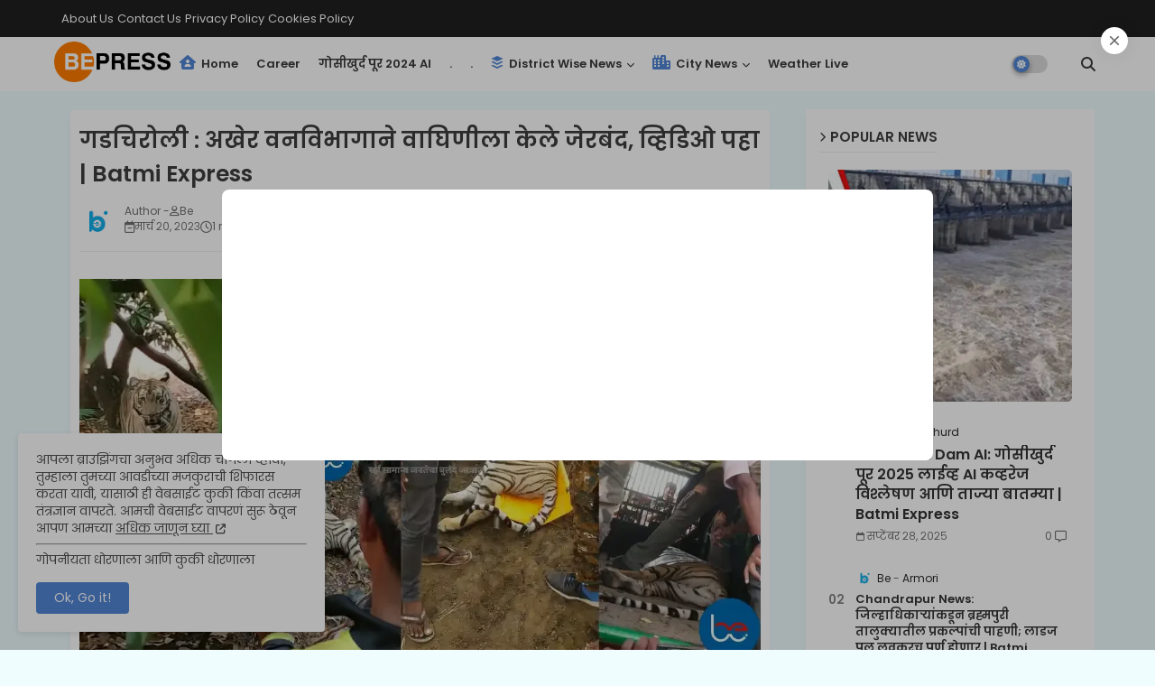

--- FILE ---
content_type: text/html; charset=UTF-8
request_url: https://www.batmiexpress.com/b/stats?style=BLACK_TRANSPARENT&timeRange=ALL_TIME&token=APq4FmA1odYhqYVYvphbVuSQG47WLv7HyMeJYJnbQ3I4AecGd5lHZPvr-T-_U6npc4BImbm45XxIw__K-08gjcf42QUbqoEsJQ
body_size: -224
content:
{"total":9590968,"sparklineOptions":{"backgroundColor":{"fillOpacity":0.1,"fill":"#000000"},"series":[{"areaOpacity":0.3,"color":"#202020"}]},"sparklineData":[[0,100],[1,41],[2,38],[3,38],[4,34],[5,38],[6,42],[7,36],[8,37],[9,37],[10,35],[11,36],[12,42],[13,36],[14,38],[15,41],[16,37],[17,37],[18,41],[19,36],[20,35],[21,41],[22,39],[23,35],[24,41],[25,35],[26,36],[27,42],[28,35],[29,27]],"nextTickMs":100000}

--- FILE ---
content_type: text/html; charset=utf-8
request_url: https://www.google.com/recaptcha/api2/aframe
body_size: 267
content:
<!DOCTYPE HTML><html><head><meta http-equiv="content-type" content="text/html; charset=UTF-8"></head><body><script nonce="JCtdRPk0Op56B8O7uEIcsg">/** Anti-fraud and anti-abuse applications only. See google.com/recaptcha */ try{var clients={'sodar':'https://pagead2.googlesyndication.com/pagead/sodar?'};window.addEventListener("message",function(a){try{if(a.source===window.parent){var b=JSON.parse(a.data);var c=clients[b['id']];if(c){var d=document.createElement('img');d.src=c+b['params']+'&rc='+(localStorage.getItem("rc::a")?sessionStorage.getItem("rc::b"):"");window.document.body.appendChild(d);sessionStorage.setItem("rc::e",parseInt(sessionStorage.getItem("rc::e")||0)+1);localStorage.setItem("rc::h",'1769538449902');}}}catch(b){}});window.parent.postMessage("_grecaptcha_ready", "*");}catch(b){}</script></body></html>